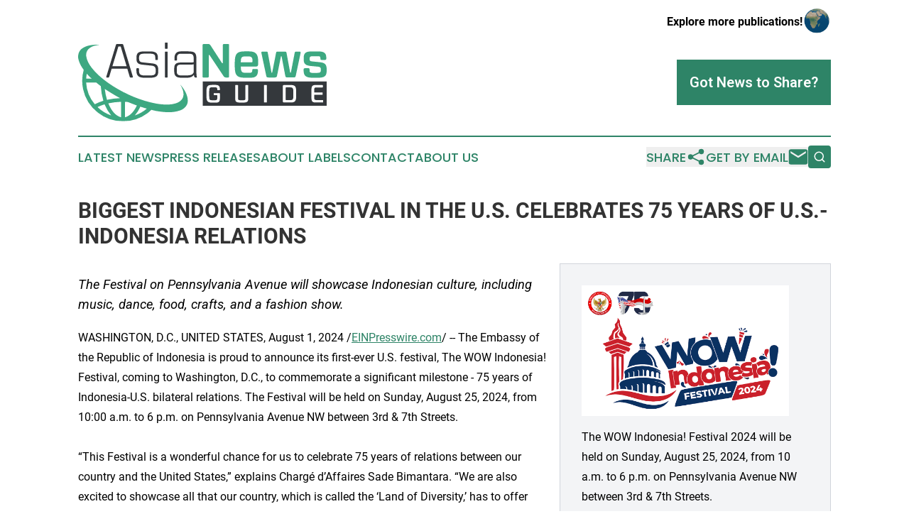

--- FILE ---
content_type: image/svg+xml
request_url: https://cdn.newsmatics.com/agp/sites/asianewsguide-logo-1.svg
body_size: 10518
content:
<?xml version="1.0" encoding="UTF-8" standalone="no"?>
<svg
   xmlns:dc="http://purl.org/dc/elements/1.1/"
   xmlns:cc="http://creativecommons.org/ns#"
   xmlns:rdf="http://www.w3.org/1999/02/22-rdf-syntax-ns#"
   xmlns:svg="http://www.w3.org/2000/svg"
   xmlns="http://www.w3.org/2000/svg"
   xmlns:sodipodi="http://sodipodi.sourceforge.net/DTD/sodipodi-0.dtd"
   xmlns:inkscape="http://www.inkscape.org/namespaces/inkscape"
   id="Layer_1"
   data-name="Layer 1"
   viewBox="0 0 399.99838 127.06072"
   version="1.1"
   sodipodi:docname="AsiaNewsGuide-logo-b21-SVG_cropped.svg"
   width="399.99838"
   height="127.06071"
   inkscape:version="0.92.3 (2405546, 2018-03-11)">
  <metadata
     id="metadata31">
    <rdf:RDF>
      <cc:Work
         rdf:about="">
        <dc:format>image/svg+xml</dc:format>
        <dc:type
           rdf:resource="http://purl.org/dc/dcmitype/StillImage" />
      </cc:Work>
    </rdf:RDF>
  </metadata>
  <sodipodi:namedview
     pagecolor="#ffffff"
     bordercolor="#666666"
     borderopacity="1"
     objecttolerance="10"
     gridtolerance="10"
     guidetolerance="10"
     inkscape:pageopacity="0"
     inkscape:pageshadow="2"
     inkscape:window-width="640"
     inkscape:window-height="480"
     id="namedview29"
     showgrid="false"
     inkscape:zoom="0.835"
     inkscape:cx="199.99839"
     inkscape:cy="63.545717"
     inkscape:window-x="0"
     inkscape:window-y="0"
     inkscape:window-maximized="0"
     inkscape:current-layer="Layer_1" />
  <defs
     id="defs4">
    <style
       id="style2">.cls-1{fill:#34383c;}.cls-2{fill:#3da881;}</style>
  </defs>
  <path
     class="cls-1"
     d="m 79.128388,42.04 h -25.17 l -4,13.44 a 1.3,1.3 0 0 1 -1.32,0.85 h -2.55 a 0.77,0.77 0 0 1 -0.85,-0.85 l 15.68,-51.89 a 1.83,1.83 0 0 1 2,-1.3 h 7.71 c 1.16,0 1.78,0.45 2,1.3 l 15.6,51.89 c 0,0.54 -0.31,0.85 -0.93,0.85 h -3.17 a 1,1 0 0 1 -1,-0.85 z m -24,-3.78 h 22.93 l -9.42,-31.66 c -0.08,-0.22 -0.16,-0.3 -0.39,-0.3 h -3.16 c -0.24,0 -0.31,0.08 -0.39,0.3 z"
     id="path6"
     inkscape:connector-curvature="0"
     style="fill:#34383c" />
  <path
     class="cls-1"
     d="m 124.84839,44.4 c 0,-4.71 -1.7,-6.63 -6.72,-7.18 l -14.82,-1.54 c -6.570002,-0.7 -9.420002,-3.09 -9.420002,-9.34 v -1.78 c 0,-7.88 2.85,-10.35 13.270002,-10.35 h 8.42 c 8.88,0 12.74,2.63 12.74,9.73 v 3.16 c 0,0.63 -0.31,0.93 -1,0.93 h -2.17 c -0.69,0 -1,-0.3 -1,-0.93 v -3.08 c 0,-5.18 -2.47,-6.18 -9.58,-6.18 h -7.12 c -6.88,0 -9.350002,1.24 -9.350002,6.1 v 1.7 c 0,4.63 1.39,5.87 6.570002,6.41 l 15.05,1.62 c 7.18,0.77 9.27,4.17 9.27,10.42 v 2.08 c 0,7.88 -3.17,10.58 -13.44,10.58 h -9 c -9.330002,0 -12.730002,-3.47 -12.730002,-11.19 V 42.4 c 0,-0.7 0.3,-1 0.93,-1 h 2.23 c 0.7,0 1,0.31 1,1 v 3 c 0,6.18 2.850002,7.72 9.720002,7.72 h 7.57 c 7.64,0 9.58,-1.7 9.58,-6.94 z"
     id="path8"
     inkscape:connector-curvature="0"
     style="fill:#34383c" />
  <path
     class="cls-1"
     d="m 140.44839,9.93 c -0.54,0 -0.85,-0.31 -0.85,-0.93 V 1 c 0,-0.7 0.31,-1 0.85,-1 h 2.71 c 0.61,0 0.92,0.3 0.92,1 v 8 a 0.82,0.82 0 0 1 -0.92,0.93 z m 0,46.4 c -0.54,0 -0.85,-0.31 -0.85,-0.93 V 15.56 c 0,-0.69 0.31,-1 0.85,-1 h 2.71 c 0.61,0 0.92,0.31 0.92,1 V 55.4 a 0.82,0.82 0 0 1 -0.92,0.93 z"
     id="path10"
     inkscape:connector-curvature="0"
     style="fill:#34383c" />
  <path
     class="cls-1"
     d="m 188.62839,56.33 c -1.46,0 -2.08,-1.7 -2.31,-4.48 -1.62,2.78 -4.71,4.86 -11.28,4.86 h -9.49 c -8,0 -10.89,-3.39 -10.89,-10.26 v -4.18 c 0,-6.94 2.17,-10.11 10.89,-10.11 h 11.12 c 6.56,0 8.33,-0.07 9.34,-0.69 v -4.79 c 0,-7.8 -1.62,-8.72 -9.81,-8.72 h -10.75 c -4.87,0 -6.41,2.39 -6.41,7 v 2.94 a 0.81,0.81 0 0 1 -0.93,0.92 h -2.16 a 0.81,0.81 0 0 1 -0.93,-0.92 v -2.3 c 0,-7.64 3.4,-11.43 10.19,-11.43 h 12 c 11.42,0 13.2,2.86 13.2,13.36 V 48.6 c 0,5.87 0.77,6.57 0.77,7.11 0,0.39 -0.23,0.62 -0.69,0.62 z m -2.62,-21.47 c -0.85,0.54 -3.09,0.7 -8,0.7 h -12.27 c -5.49,0 -7,1.62 -7,6.64 v 4.4 c 0,4.63 2.08,6.41 7,6.41 h 8.25 c 7.26,0 10.2,-1.08 12.05,-5 z"
     id="path12"
     inkscape:connector-curvature="0"
     style="fill:#34383c" />
  <path
     class="cls-2"
     d="m 237.58839,56.33 a 3.6,3.6 0 0 1 -3.09,-1.62 l -22.85,-34.31 a 0.78,0.78 0 0 0 -0.62,-0.39 h -0.38 c -0.24,0 -0.39,0.16 -0.39,0.47 v 34 c 0,1.31 -0.69,1.93 -2,1.93 h -6.1 a 1.68,1.68 0 0 1 -1.93,-1.93 V 4.52 c 0,-1.47 0.69,-2.23 2.16,-2.23 h 7.18 a 3.44,3.44 0 0 1 3.09,1.54 l 18.75,29 a 1,1 0 0 0 0.7,0.46 h 0.39 c 0.23,0 0.38,-0.15 0.38,-0.46 V 4.29 c 0,-1.31 0.62,-2 1.93,-2 h 6.1 a 1.76,1.76 0 0 1 2,2 V 54.4 a 1.69,1.69 0 0 1 -1.93,1.93 z"
     id="path14"
     inkscape:connector-curvature="0"
     style="fill:#3da881" />
  <path
     class="cls-2"
     d="m 268.33839,56.71 c -13,0 -16.22,-3.86 -16.22,-18.84 v -4.86 c 0,-14.9 3.25,-18.84 16.06,-18.84 h 7.27 c 10.19,0 14.28,4.49 14.28,15.29 v 5.4 c 0,2.55 -1,3.79 -3,3.79 h -24.88 v 0.38 c 0,8 1.7,9.73 7.41,9.73 h 7.26 c 2.55,0 3.78,-1.08 3.78,-3.55 v -0.62 c 0,-1.31 0.62,-1.92 2,-1.92 h 5.15 c 1.31,0 2,0.61 2,1.92 v 1.09 c 0,7.33 -3.62,11 -10.88,11 z m 12.27,-27.87 c 0,-4.7 -1.7,-6.56 -6.72,-6.56 h -4.32 c -6,0 -7.72,1.32 -7.72,8.26 v 1.16 h 17.91 c 0.54,0 0.85,-0.31 0.85,-0.93 z"
     id="path16"
     inkscape:connector-curvature="0"
     style="fill:#3da881" />
  <path
     class="cls-2"
     d="m 327.55839,22.66 c -0.08,-0.31 -0.15,-0.45 -0.38,-0.45 h -0.46 c -0.24,0 -0.32,0.14 -0.39,0.45 l -6.26,31.2 c -0.54,2.08 -1.54,2.47 -3.7,2.47 h -9.92 c -2.24,0 -3.17,-0.39 -3.63,-2.47 l -7.95,-37.53 c 0,-1.15 0.54,-1.77 1.7,-1.77 h 6.48 c 1.55,0 1.93,0.54 2.17,1.77 l 5.94,31.82 c 0.08,0.3 0.15,0.45 0.38,0.45 h 0.47 c 0.23,0 0.31,-0.15 0.38,-0.45 l 6.22,-31.75 a 2,2 0 0 1 2.24,-1.85 h 12.27 a 2.07,2.07 0 0 1 2.24,1.85 l 5.87,31.74 c 0.08,0.3 0.15,0.45 0.39,0.45 h 0.46 c 0.23,0 0.31,-0.15 0.38,-0.45 l 6.1,-31.82 a 2.07,2.07 0 0 1 2.24,-1.77 h 5.65 c 1.16,0 1.7,0.62 1.7,1.77 l -7.95,37.53 c -0.47,2.08 -1.32,2.47 -3.71,2.47 h -9.34 c -2.4,0 -3.32,-0.39 -3.71,-2.47 z"
     id="path18"
     inkscape:connector-curvature="0"
     style="fill:#3da881" />
  <path
     class="cls-2"
     d="m 376.36839,56.71 c -9.8,0 -13.43,-3.47 -13.43,-11.12 V 43.4 c 0,-1.32 0.62,-2 1.93,-2 h 5.58 a 1.8,1.8 0 0 1 2,2 v 1.69 c 0,2.7 1.23,3.79 4,3.79 h 8.8 c 3.79,0 5.41,-1 5.41,-3.86 v -1.86 c 0,-2.54 -1.08,-3.93 -4.17,-4.24 l -11.81,-1.12 c -8.23,-0.77 -11.66,-3.17 -11.66,-10.4 v -2.32 c 0,-8.65 3.32,-10.89 14,-10.89 h 9 c 9.26,0 13.35,2.56 13.35,9.57 v 2.33 c 0,1.31 -0.61,1.92 -2,1.92 h -5.48 c -1.39,0 -2,-0.54 -2,-1.69 v -1.39 c 0,-2.09 -0.93,-2.94 -3.32,-2.94 h -9.19 c -3.4,0 -4.79,0.93 -4.79,3.4 v 1.38 c 0,2.71 0.93,3.33 4.1,3.64 l 11.5,1.16 c 8.42,0.84 11.81,3 11.81,11.42 v 2.41 c 0,8.72 -3.39,11.34 -14.13,11.34 z"
     id="path20"
     inkscape:connector-curvature="0"
     style="fill:#3da881" />
  <path
     class="cls-1"
     d="m 341.44839,72.33 h -6.53 a 0.72,0.72 0 0 0 -0.8,0.8 v 18.92 a 0.72,0.72 0 0 0 0.8,0.81 h 6.53 c 4,0 4.91,-1.13 4.91,-6.73 v -6.52 c -0.02,-6.03 -0.91,-7.28 -4.91,-7.28 z"
     id="path22"
     inkscape:connector-curvature="0"
     style="fill:#34383c" />
  <path
     class="cls-1"
     d="m 200.70839,62.9 v 39.07 h 199.29 V 62.9 Z m 27.44,13.06 c 0,0.56 -0.28,0.84 -0.89,0.84 h -2.54 a 0.74,0.74 0 0 1 -0.84,-0.84 v -1 c 0,-1.73 -0.6,-2.73 -3.18,-2.73 h -5.44 c -3.5,0 -4.26,1.17 -4.26,6.32 v 8.18 c 0,5.27 0.76,6.31 4.26,6.31 h 5.64 c 2.05,0 3,-0.89 3,-3.1 V 85.4 c 0,-0.37 -0.16,-0.57 -0.52,-0.57 h -4.27 c -0.61,0 -0.89,-0.28 -0.89,-0.85 V 82.4 c 0,-0.57 0.28,-0.85 0.89,-0.85 h 7.73 a 1.19,1.19 0 0 1 1.33,1.37 v 7.61 c 0,4.75 -1.94,6.39 -6.16,6.39 h -6.8 c -6.89,0 -8.66,-2.29 -8.66,-10.17 v -8.1 c 0,-8 1.77,-10.3 8.66,-10.3 h 6.31 c 4.43,0 6.65,2.13 6.65,6.44 z m 45.61,14.36 c 0,4.83 -1,6.56 -8.69,6.56 h -3.51 c -7.77,0 -8.69,-1.73 -8.69,-6.56 V 69.4 a 0.75,0.75 0 0 1 0.84,-0.85 h 2.86 c 0.61,0 0.89,0.29 0.89,0.85 v 20.49 c 0,2.58 0.56,3.18 3.58,3.18 h 4.55 c 3.1,0 3.58,-0.64 3.58,-3.1 V 69.4 c 0,-0.56 0.28,-0.85 0.89,-0.85 h 2.86 a 0.75,0.75 0 0 1 0.84,0.85 z m 30,5.52 a 0.75,0.75 0 0 1 -0.81,0.85 h -3 a 0.75,0.75 0 0 1 -0.84,-0.85 V 69.4 a 0.75,0.75 0 0 1 0.84,-0.85 h 3 a 0.75,0.75 0 0 1 0.81,0.85 z m 47.17,-9.44 c 0,8.17 -1.93,10.31 -8.74,10.31 h -10.83 c -1.41,0 -1.85,-0.56 -1.85,-2 V 70.52 c 0,-1.45 0.44,-2 1.85,-2 h 10.83 c 6.81,0 8.74,2.14 8.74,10.31 z m 43.39,9.46 a 0.75,0.75 0 0 1 -0.84,0.85 h -11.55 c -4.91,0 -6.44,-1.81 -6.44,-8.14 V 76.64 c 0,-6.32 1.53,-8.14 6.44,-8.14 h 11.15 c 0.56,0 0.84,0.29 0.84,0.89 v 2.22 c 0,0.6 -0.28,0.89 -0.84,0.89 h -9.91 c -2.57,0 -3.22,0.75 -3.22,3.69 v 4.35 h 12.73 a 0.77,0.77 0 0 1 0.88,0.88 v 2.06 c 0,0.57 -0.28,0.85 -0.88,0.85 h -12.73 v 4.59 c 0,3.1 0.89,3.82 3.22,3.82 h 10.28 a 0.75,0.75 0 0 1 0.84,0.85 z"
     id="path24"
     inkscape:connector-curvature="0"
     style="fill:#34383c" />
  <path
     class="cls-2"
     d="m 164.20839,67.53 c 3.17,5.54 6.31,11.71 5.21,18.31 -0.83,6.09 -6.27,10.36 -11.81,12.13 -10.21,3.23 -21.17,2.27 -31.57,0.62 -25.24,-4.67 -49.210002,-15.09 -70.790002,-28.82 -12.46,-8.11 -24.29,-17.52 -33.52,-29.24 -4.09,-5.43 -7.76,-11.56 -8.65,-18.41 a 14.39,14.39 0 0 1 6.15,-13.79 c 4.39,-3.24 9.94,-4 15.18,-4.7 -9.45,-0.54 -19.72,0.16 -27.7499999,5.69 -5.66999998,3.84 -7.75,11.34 -6.11999998,17.81 1.48999998,6.25 4.64999998,11.79 8.43999998,16.91 v 0 a 66,66 0 0 0 -0.95,31.33 65.75,65.75 0 0 0 23.1599999,37.24 65.25,65.25 0 0 0 41,14.45 65.33,65.33 0 0 0 39.510002,-13.07 64.93,64.93 0 0 0 6.1,-5.39 c 2.81,0.7 5.57,1.35 8.15,1.88 12.59,2.07 26,3.5 38.27,-1 6.59,-2.24 12.33,-8.17 12.28,-15.46 -0.05,-10.07 -5.93,-19.07 -12.29,-26.49 z M 67.588388,89.7 a 117.53,117.53 0 0 0 -21.14,2.7 101.28,101.28 0 0 1 -3.54,-17.5 c -1.33,-0.89 14.7,9.66 24.68,14.8 z m -53.63,-39.46 c 1.49,1.68 3,3.34 4.51,4.94 1.07,1.05 2.27,1.94 3.37,3 -2.95,0 -5.9,0 -8.86,0 a 53.76,53.76 0 0 1 0.98,-7.94 z m 12.84,49.31 a 59.87,59.87 0 0 1 -13.91,-35.15 h 16.13 c 2.44,2 4.89,4 7.43,5.9 a 106.89,106.89 0 0 0 4.15,23.64 88.07,88.07 0 0 0 -13.8,5.61 z m 4.38,4.53 a 120.94,120.94 0 0 1 11.34,-4.42 68.43,68.43 0 0 0 10.72,18 59.15,59.15 0 0 1 -22.06,-13.58 z m 37.91,16.57 c -10.47,-2.94 -16.63,-13.06 -20.48,-22.54 a 122.82,122.82 0 0 1 20.5,-2.51 c 0.04,8.35 0.07,16.7 -0.02,25.05 z m 6.38,0 c 0,-8.29 0,-16.58 0,-24.87 1.78,0 3.74,-0.32 6.55,0.94 6.09,2.54 14.21,5.46 12.53,4.86 -3.94,8.35 -9.83,16.55 -19.1,19.04 z m 15.82,-3 a 57,57 0 0 0 8.900002,-14.17 q 5.35,1.77 10.33,3.19 a 57.49,57.49 0 0 1 -19.230002,10.94 z"
     id="path26"
     inkscape:connector-curvature="0"
     style="fill:#3da881" />
</svg>
